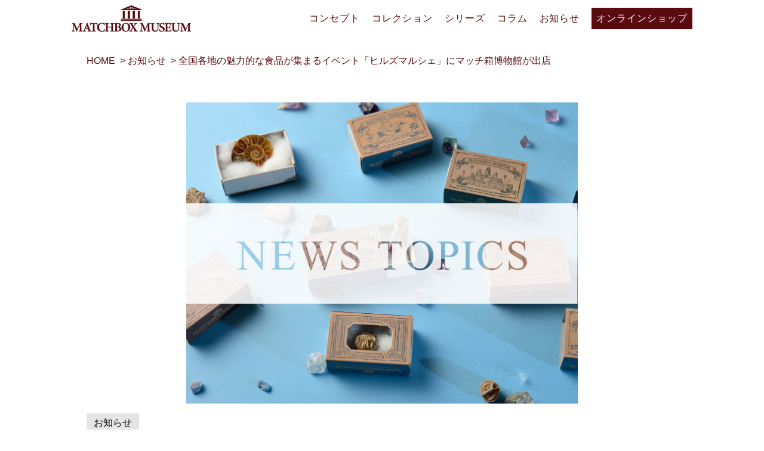

--- FILE ---
content_type: text/html; charset=UTF-8
request_url: https://mbhaku.com/news/961/
body_size: 10556
content:
<!DOCTYPE html>
<html lang="ja">

<head>
  <meta charset="UTF-8" />
  <meta name="viewport" content="width=device-width,initial-scale=1.0" />
  <meta name="format-detection" content="telephone=no" />
  <!-- Google Tag Manager -->
  <script>
    (function(w, d, s, l, i) {
      w[l] = w[l] || [];
      w[l].push({
        'gtm.start': new Date().getTime(),
        event: 'gtm.js'
      });
      var f = d.getElementsByTagName(s)[0],
        j = d.createElement(s),
        dl = l != 'dataLayer' ? '&l=' + l : '';
      j.async = true;
      j.src =
        'https://www.googletagmanager.com/gtm.js?id=' + i + dl;
      f.parentNode.insertBefore(j, f);
    })(window, document, 'script', 'dataLayer', 'GTM-T7CHRZ3');
  </script>
  <!-- End Google Tag Manager -->

  <!-- ファビコン -->
  <link rel="shortcut icon" rel="icon" href="https://mbhaku.com/wp-content/themes/mbhaku/images/1-top/logo-icon.png" />


  <title>全国各地の魅力的な食品が集まるイベント「ヒルズマルシェ」にマッチ箱博物館が出店 | マッチ箱博物館</title>

		<!-- All in One SEO 4.2.9 - aioseo.com -->
		<meta name="description" content="全国各地の魅力的な食品が集まるイベント「ヒルズマルシェ」にマッチ箱博物館が出店 都内で開催されるイベント「ヒル" />
		<meta name="robots" content="max-image-preview:large" />
		<link rel="canonical" href="https://mbhaku.com/news/961" />
		<meta name="generator" content="All in One SEO (AIOSEO) 4.2.9 " />
		<meta property="og:locale" content="ja_JP" />
		<meta property="og:site_name" content="マッチ箱博物館 | マッチ箱博物館は今までにはない、本物の鉱物や化石をおうちで自由に観察できる自分だけの博物館です。" />
		<meta property="og:type" content="article" />
		<meta property="og:title" content="全国各地の魅力的な食品が集まるイベント「ヒルズマルシェ」にマッチ箱博物館が出店 | マッチ箱博物館" />
		<meta property="og:description" content="全国各地の魅力的な食品が集まるイベント「ヒルズマルシェ」にマッチ箱博物館が出店 都内で開催されるイベント「ヒル" />
		<meta property="og:url" content="https://mbhaku.com/news/961" />
		<meta property="og:image" content="https://mbhaku.com//wp-content/uploads/2023/01/OGP-scaled.jpg" />
		<meta property="og:image:secure_url" content="https://mbhaku.com//wp-content/uploads/2023/01/OGP-scaled.jpg" />
		<meta property="article:published_time" content="2024-03-13T23:22:42+00:00" />
		<meta property="article:modified_time" content="2024-03-15T21:04:30+00:00" />
		<meta name="twitter:card" content="summary_large_image" />
		<meta name="twitter:title" content="全国各地の魅力的な食品が集まるイベント「ヒルズマルシェ」にマッチ箱博物館が出店 | マッチ箱博物館" />
		<meta name="twitter:description" content="全国各地の魅力的な食品が集まるイベント「ヒルズマルシェ」にマッチ箱博物館が出店 都内で開催されるイベント「ヒル" />
		<meta name="twitter:image" content="http://chocotone.jp/wp-content/uploads/2023/01/OGP-scaled.jpg" />
		<script type="application/ld+json" class="aioseo-schema">
			{"@context":"https:\/\/schema.org","@graph":[{"@type":"BreadcrumbList","@id":"https:\/\/mbhaku.com\/news\/961#breadcrumblist","itemListElement":[{"@type":"ListItem","@id":"https:\/\/mbhaku.com\/#listItem","position":1,"item":{"@type":"WebPage","@id":"https:\/\/mbhaku.com\/","name":"\u30db\u30fc\u30e0","description":"\u30de\u30c3\u30c1\u7bb1\u535a\u7269\u9928\u306f\u4eca\u307e\u3067\u306b\u306f\u306a\u3044\u3001\u672c\u7269\u306e\u9271\u7269\u3084\u5316\u77f3\u3092\u304a\u3046\u3061\u3067\u81ea\u7531\u306b\u89b3\u5bdf\u3067\u304d\u308b\u81ea\u5206\u3060\u3051\u306e\u535a\u7269\u9928\u3067\u3059\u3002","url":"https:\/\/mbhaku.com\/"},"nextItem":"https:\/\/mbhaku.com\/news\/961#listItem"},{"@type":"ListItem","@id":"https:\/\/mbhaku.com\/news\/961#listItem","position":2,"item":{"@type":"WebPage","@id":"https:\/\/mbhaku.com\/news\/961","name":"\u5168\u56fd\u5404\u5730\u306e\u9b45\u529b\u7684\u306a\u98df\u54c1\u304c\u96c6\u307e\u308b\u30a4\u30d9\u30f3\u30c8\u300c\u30d2\u30eb\u30ba\u30de\u30eb\u30b7\u30a7\u300d\u306b\u30de\u30c3\u30c1\u7bb1\u535a\u7269\u9928\u304c\u51fa\u5e97","description":"\u5168\u56fd\u5404\u5730\u306e\u9b45\u529b\u7684\u306a\u98df\u54c1\u304c\u96c6\u307e\u308b\u30a4\u30d9\u30f3\u30c8\u300c\u30d2\u30eb\u30ba\u30de\u30eb\u30b7\u30a7\u300d\u306b\u30de\u30c3\u30c1\u7bb1\u535a\u7269\u9928\u304c\u51fa\u5e97 \u90fd\u5185\u3067\u958b\u50ac\u3055\u308c\u308b\u30a4\u30d9\u30f3\u30c8\u300c\u30d2\u30eb","url":"https:\/\/mbhaku.com\/news\/961"},"previousItem":"https:\/\/mbhaku.com\/#listItem"}]},{"@type":"Organization","@id":"https:\/\/mbhaku.com\/#organization","name":"\u30de\u30c3\u30c1\u7bb1\u535a\u7269\u9928","url":"https:\/\/mbhaku.com\/"},{"@type":"Person","@id":"https:\/\/mbhaku.com\/author\/mbnhaku\/#author","url":"https:\/\/mbhaku.com\/author\/mbnhaku\/","name":"mbnhaku","image":{"@type":"ImageObject","@id":"https:\/\/mbhaku.com\/news\/961#authorImage","url":"https:\/\/secure.gravatar.com\/avatar\/73c4c9ad1a3080d8ef819c1569c91c85521083ef78645b844f207ce5752abf54?s=96&d=mm&r=g","width":96,"height":96,"caption":"mbnhaku"}},{"@type":"WebPage","@id":"https:\/\/mbhaku.com\/news\/961#webpage","url":"https:\/\/mbhaku.com\/news\/961","name":"\u5168\u56fd\u5404\u5730\u306e\u9b45\u529b\u7684\u306a\u98df\u54c1\u304c\u96c6\u307e\u308b\u30a4\u30d9\u30f3\u30c8\u300c\u30d2\u30eb\u30ba\u30de\u30eb\u30b7\u30a7\u300d\u306b\u30de\u30c3\u30c1\u7bb1\u535a\u7269\u9928\u304c\u51fa\u5e97 | \u30de\u30c3\u30c1\u7bb1\u535a\u7269\u9928","description":"\u5168\u56fd\u5404\u5730\u306e\u9b45\u529b\u7684\u306a\u98df\u54c1\u304c\u96c6\u307e\u308b\u30a4\u30d9\u30f3\u30c8\u300c\u30d2\u30eb\u30ba\u30de\u30eb\u30b7\u30a7\u300d\u306b\u30de\u30c3\u30c1\u7bb1\u535a\u7269\u9928\u304c\u51fa\u5e97 \u90fd\u5185\u3067\u958b\u50ac\u3055\u308c\u308b\u30a4\u30d9\u30f3\u30c8\u300c\u30d2\u30eb","inLanguage":"ja","isPartOf":{"@id":"https:\/\/mbhaku.com\/#website"},"breadcrumb":{"@id":"https:\/\/mbhaku.com\/news\/961#breadcrumblist"},"author":{"@id":"https:\/\/mbhaku.com\/author\/mbnhaku\/#author"},"creator":{"@id":"https:\/\/mbhaku.com\/author\/mbnhaku\/#author"},"image":{"@type":"ImageObject","url":"https:\/\/mbhaku.com\/wp-content\/uploads\/2023\/08\/mv_03.jpg","@id":"https:\/\/mbhaku.com\/#mainImage","width":1324,"height":1020,"caption":"NewsTopics"},"primaryImageOfPage":{"@id":"https:\/\/mbhaku.com\/news\/961#mainImage"},"datePublished":"2024-03-13T23:22:42+09:00","dateModified":"2024-03-15T21:04:30+09:00"},{"@type":"WebSite","@id":"https:\/\/mbhaku.com\/#website","url":"https:\/\/mbhaku.com\/","name":"\u30de\u30c3\u30c1\u7bb1\u535a\u7269\u9928","description":"\u30de\u30c3\u30c1\u7bb1\u535a\u7269\u9928\u306f\u4eca\u307e\u3067\u306b\u306f\u306a\u3044\u3001\u672c\u7269\u306e\u9271\u7269\u3084\u5316\u77f3\u3092\u304a\u3046\u3061\u3067\u81ea\u7531\u306b\u89b3\u5bdf\u3067\u304d\u308b\u81ea\u5206\u3060\u3051\u306e\u535a\u7269\u9928\u3067\u3059\u3002","inLanguage":"ja","publisher":{"@id":"https:\/\/mbhaku.com\/#organization"}}]}
		</script>
		<!-- All in One SEO -->

<link rel='dns-prefetch' href='//code.jquery.com' />
<link rel="alternate" type="application/rss+xml" title="マッチ箱博物館 &raquo; フィード" href="https://mbhaku.com/feed/" />
<link rel="alternate" type="application/rss+xml" title="マッチ箱博物館 &raquo; コメントフィード" href="https://mbhaku.com/comments/feed/" />
<link rel="alternate" title="oEmbed (JSON)" type="application/json+oembed" href="https://mbhaku.com/wp-json/oembed/1.0/embed?url=https%3A%2F%2Fmbhaku.com%2Fnews%2F961" />
<link rel="alternate" title="oEmbed (XML)" type="text/xml+oembed" href="https://mbhaku.com/wp-json/oembed/1.0/embed?url=https%3A%2F%2Fmbhaku.com%2Fnews%2F961&#038;format=xml" />
		<!-- This site uses the Google Analytics by MonsterInsights plugin v8.12.1 - Using Analytics tracking - https://www.monsterinsights.com/ -->
		<!-- Note: MonsterInsights is not currently configured on this site. The site owner needs to authenticate with Google Analytics in the MonsterInsights settings panel. -->
					<!-- No UA code set -->
				<!-- / Google Analytics by MonsterInsights -->
		<style id='wp-img-auto-sizes-contain-inline-css' type='text/css'>
img:is([sizes=auto i],[sizes^="auto," i]){contain-intrinsic-size:3000px 1500px}
/*# sourceURL=wp-img-auto-sizes-contain-inline-css */
</style>
<style id='wp-emoji-styles-inline-css' type='text/css'>

	img.wp-smiley, img.emoji {
		display: inline !important;
		border: none !important;
		box-shadow: none !important;
		height: 1em !important;
		width: 1em !important;
		margin: 0 0.07em !important;
		vertical-align: -0.1em !important;
		background: none !important;
		padding: 0 !important;
	}
/*# sourceURL=wp-emoji-styles-inline-css */
</style>
<style id='wp-block-library-inline-css' type='text/css'>
:root{--wp-block-synced-color:#7a00df;--wp-block-synced-color--rgb:122,0,223;--wp-bound-block-color:var(--wp-block-synced-color);--wp-editor-canvas-background:#ddd;--wp-admin-theme-color:#007cba;--wp-admin-theme-color--rgb:0,124,186;--wp-admin-theme-color-darker-10:#006ba1;--wp-admin-theme-color-darker-10--rgb:0,107,160.5;--wp-admin-theme-color-darker-20:#005a87;--wp-admin-theme-color-darker-20--rgb:0,90,135;--wp-admin-border-width-focus:2px}@media (min-resolution:192dpi){:root{--wp-admin-border-width-focus:1.5px}}.wp-element-button{cursor:pointer}:root .has-very-light-gray-background-color{background-color:#eee}:root .has-very-dark-gray-background-color{background-color:#313131}:root .has-very-light-gray-color{color:#eee}:root .has-very-dark-gray-color{color:#313131}:root .has-vivid-green-cyan-to-vivid-cyan-blue-gradient-background{background:linear-gradient(135deg,#00d084,#0693e3)}:root .has-purple-crush-gradient-background{background:linear-gradient(135deg,#34e2e4,#4721fb 50%,#ab1dfe)}:root .has-hazy-dawn-gradient-background{background:linear-gradient(135deg,#faaca8,#dad0ec)}:root .has-subdued-olive-gradient-background{background:linear-gradient(135deg,#fafae1,#67a671)}:root .has-atomic-cream-gradient-background{background:linear-gradient(135deg,#fdd79a,#004a59)}:root .has-nightshade-gradient-background{background:linear-gradient(135deg,#330968,#31cdcf)}:root .has-midnight-gradient-background{background:linear-gradient(135deg,#020381,#2874fc)}:root{--wp--preset--font-size--normal:16px;--wp--preset--font-size--huge:42px}.has-regular-font-size{font-size:1em}.has-larger-font-size{font-size:2.625em}.has-normal-font-size{font-size:var(--wp--preset--font-size--normal)}.has-huge-font-size{font-size:var(--wp--preset--font-size--huge)}.has-text-align-center{text-align:center}.has-text-align-left{text-align:left}.has-text-align-right{text-align:right}.has-fit-text{white-space:nowrap!important}#end-resizable-editor-section{display:none}.aligncenter{clear:both}.items-justified-left{justify-content:flex-start}.items-justified-center{justify-content:center}.items-justified-right{justify-content:flex-end}.items-justified-space-between{justify-content:space-between}.screen-reader-text{border:0;clip-path:inset(50%);height:1px;margin:-1px;overflow:hidden;padding:0;position:absolute;width:1px;word-wrap:normal!important}.screen-reader-text:focus{background-color:#ddd;clip-path:none;color:#444;display:block;font-size:1em;height:auto;left:5px;line-height:normal;padding:15px 23px 14px;text-decoration:none;top:5px;width:auto;z-index:100000}html :where(.has-border-color){border-style:solid}html :where([style*=border-top-color]){border-top-style:solid}html :where([style*=border-right-color]){border-right-style:solid}html :where([style*=border-bottom-color]){border-bottom-style:solid}html :where([style*=border-left-color]){border-left-style:solid}html :where([style*=border-width]){border-style:solid}html :where([style*=border-top-width]){border-top-style:solid}html :where([style*=border-right-width]){border-right-style:solid}html :where([style*=border-bottom-width]){border-bottom-style:solid}html :where([style*=border-left-width]){border-left-style:solid}html :where(img[class*=wp-image-]){height:auto;max-width:100%}:where(figure){margin:0 0 1em}html :where(.is-position-sticky){--wp-admin--admin-bar--position-offset:var(--wp-admin--admin-bar--height,0px)}@media screen and (max-width:600px){html :where(.is-position-sticky){--wp-admin--admin-bar--position-offset:0px}}

/*# sourceURL=wp-block-library-inline-css */
</style><style id='wp-block-paragraph-inline-css' type='text/css'>
.is-small-text{font-size:.875em}.is-regular-text{font-size:1em}.is-large-text{font-size:2.25em}.is-larger-text{font-size:3em}.has-drop-cap:not(:focus):first-letter{float:left;font-size:8.4em;font-style:normal;font-weight:100;line-height:.68;margin:.05em .1em 0 0;text-transform:uppercase}body.rtl .has-drop-cap:not(:focus):first-letter{float:none;margin-left:.1em}p.has-drop-cap.has-background{overflow:hidden}:root :where(p.has-background){padding:1.25em 2.375em}:where(p.has-text-color:not(.has-link-color)) a{color:inherit}p.has-text-align-left[style*="writing-mode:vertical-lr"],p.has-text-align-right[style*="writing-mode:vertical-rl"]{rotate:180deg}
/*# sourceURL=https://mbhaku.com/wp-includes/blocks/paragraph/style.min.css */
</style>
<style id='global-styles-inline-css' type='text/css'>
:root{--wp--preset--aspect-ratio--square: 1;--wp--preset--aspect-ratio--4-3: 4/3;--wp--preset--aspect-ratio--3-4: 3/4;--wp--preset--aspect-ratio--3-2: 3/2;--wp--preset--aspect-ratio--2-3: 2/3;--wp--preset--aspect-ratio--16-9: 16/9;--wp--preset--aspect-ratio--9-16: 9/16;--wp--preset--color--black: #000000;--wp--preset--color--cyan-bluish-gray: #abb8c3;--wp--preset--color--white: #ffffff;--wp--preset--color--pale-pink: #f78da7;--wp--preset--color--vivid-red: #cf2e2e;--wp--preset--color--luminous-vivid-orange: #ff6900;--wp--preset--color--luminous-vivid-amber: #fcb900;--wp--preset--color--light-green-cyan: #7bdcb5;--wp--preset--color--vivid-green-cyan: #00d084;--wp--preset--color--pale-cyan-blue: #8ed1fc;--wp--preset--color--vivid-cyan-blue: #0693e3;--wp--preset--color--vivid-purple: #9b51e0;--wp--preset--gradient--vivid-cyan-blue-to-vivid-purple: linear-gradient(135deg,rgb(6,147,227) 0%,rgb(155,81,224) 100%);--wp--preset--gradient--light-green-cyan-to-vivid-green-cyan: linear-gradient(135deg,rgb(122,220,180) 0%,rgb(0,208,130) 100%);--wp--preset--gradient--luminous-vivid-amber-to-luminous-vivid-orange: linear-gradient(135deg,rgb(252,185,0) 0%,rgb(255,105,0) 100%);--wp--preset--gradient--luminous-vivid-orange-to-vivid-red: linear-gradient(135deg,rgb(255,105,0) 0%,rgb(207,46,46) 100%);--wp--preset--gradient--very-light-gray-to-cyan-bluish-gray: linear-gradient(135deg,rgb(238,238,238) 0%,rgb(169,184,195) 100%);--wp--preset--gradient--cool-to-warm-spectrum: linear-gradient(135deg,rgb(74,234,220) 0%,rgb(151,120,209) 20%,rgb(207,42,186) 40%,rgb(238,44,130) 60%,rgb(251,105,98) 80%,rgb(254,248,76) 100%);--wp--preset--gradient--blush-light-purple: linear-gradient(135deg,rgb(255,206,236) 0%,rgb(152,150,240) 100%);--wp--preset--gradient--blush-bordeaux: linear-gradient(135deg,rgb(254,205,165) 0%,rgb(254,45,45) 50%,rgb(107,0,62) 100%);--wp--preset--gradient--luminous-dusk: linear-gradient(135deg,rgb(255,203,112) 0%,rgb(199,81,192) 50%,rgb(65,88,208) 100%);--wp--preset--gradient--pale-ocean: linear-gradient(135deg,rgb(255,245,203) 0%,rgb(182,227,212) 50%,rgb(51,167,181) 100%);--wp--preset--gradient--electric-grass: linear-gradient(135deg,rgb(202,248,128) 0%,rgb(113,206,126) 100%);--wp--preset--gradient--midnight: linear-gradient(135deg,rgb(2,3,129) 0%,rgb(40,116,252) 100%);--wp--preset--font-size--small: 13px;--wp--preset--font-size--medium: 20px;--wp--preset--font-size--large: 36px;--wp--preset--font-size--x-large: 42px;--wp--preset--spacing--20: 0.44rem;--wp--preset--spacing--30: 0.67rem;--wp--preset--spacing--40: 1rem;--wp--preset--spacing--50: 1.5rem;--wp--preset--spacing--60: 2.25rem;--wp--preset--spacing--70: 3.38rem;--wp--preset--spacing--80: 5.06rem;--wp--preset--shadow--natural: 6px 6px 9px rgba(0, 0, 0, 0.2);--wp--preset--shadow--deep: 12px 12px 50px rgba(0, 0, 0, 0.4);--wp--preset--shadow--sharp: 6px 6px 0px rgba(0, 0, 0, 0.2);--wp--preset--shadow--outlined: 6px 6px 0px -3px rgb(255, 255, 255), 6px 6px rgb(0, 0, 0);--wp--preset--shadow--crisp: 6px 6px 0px rgb(0, 0, 0);}:where(.is-layout-flex){gap: 0.5em;}:where(.is-layout-grid){gap: 0.5em;}body .is-layout-flex{display: flex;}.is-layout-flex{flex-wrap: wrap;align-items: center;}.is-layout-flex > :is(*, div){margin: 0;}body .is-layout-grid{display: grid;}.is-layout-grid > :is(*, div){margin: 0;}:where(.wp-block-columns.is-layout-flex){gap: 2em;}:where(.wp-block-columns.is-layout-grid){gap: 2em;}:where(.wp-block-post-template.is-layout-flex){gap: 1.25em;}:where(.wp-block-post-template.is-layout-grid){gap: 1.25em;}.has-black-color{color: var(--wp--preset--color--black) !important;}.has-cyan-bluish-gray-color{color: var(--wp--preset--color--cyan-bluish-gray) !important;}.has-white-color{color: var(--wp--preset--color--white) !important;}.has-pale-pink-color{color: var(--wp--preset--color--pale-pink) !important;}.has-vivid-red-color{color: var(--wp--preset--color--vivid-red) !important;}.has-luminous-vivid-orange-color{color: var(--wp--preset--color--luminous-vivid-orange) !important;}.has-luminous-vivid-amber-color{color: var(--wp--preset--color--luminous-vivid-amber) !important;}.has-light-green-cyan-color{color: var(--wp--preset--color--light-green-cyan) !important;}.has-vivid-green-cyan-color{color: var(--wp--preset--color--vivid-green-cyan) !important;}.has-pale-cyan-blue-color{color: var(--wp--preset--color--pale-cyan-blue) !important;}.has-vivid-cyan-blue-color{color: var(--wp--preset--color--vivid-cyan-blue) !important;}.has-vivid-purple-color{color: var(--wp--preset--color--vivid-purple) !important;}.has-black-background-color{background-color: var(--wp--preset--color--black) !important;}.has-cyan-bluish-gray-background-color{background-color: var(--wp--preset--color--cyan-bluish-gray) !important;}.has-white-background-color{background-color: var(--wp--preset--color--white) !important;}.has-pale-pink-background-color{background-color: var(--wp--preset--color--pale-pink) !important;}.has-vivid-red-background-color{background-color: var(--wp--preset--color--vivid-red) !important;}.has-luminous-vivid-orange-background-color{background-color: var(--wp--preset--color--luminous-vivid-orange) !important;}.has-luminous-vivid-amber-background-color{background-color: var(--wp--preset--color--luminous-vivid-amber) !important;}.has-light-green-cyan-background-color{background-color: var(--wp--preset--color--light-green-cyan) !important;}.has-vivid-green-cyan-background-color{background-color: var(--wp--preset--color--vivid-green-cyan) !important;}.has-pale-cyan-blue-background-color{background-color: var(--wp--preset--color--pale-cyan-blue) !important;}.has-vivid-cyan-blue-background-color{background-color: var(--wp--preset--color--vivid-cyan-blue) !important;}.has-vivid-purple-background-color{background-color: var(--wp--preset--color--vivid-purple) !important;}.has-black-border-color{border-color: var(--wp--preset--color--black) !important;}.has-cyan-bluish-gray-border-color{border-color: var(--wp--preset--color--cyan-bluish-gray) !important;}.has-white-border-color{border-color: var(--wp--preset--color--white) !important;}.has-pale-pink-border-color{border-color: var(--wp--preset--color--pale-pink) !important;}.has-vivid-red-border-color{border-color: var(--wp--preset--color--vivid-red) !important;}.has-luminous-vivid-orange-border-color{border-color: var(--wp--preset--color--luminous-vivid-orange) !important;}.has-luminous-vivid-amber-border-color{border-color: var(--wp--preset--color--luminous-vivid-amber) !important;}.has-light-green-cyan-border-color{border-color: var(--wp--preset--color--light-green-cyan) !important;}.has-vivid-green-cyan-border-color{border-color: var(--wp--preset--color--vivid-green-cyan) !important;}.has-pale-cyan-blue-border-color{border-color: var(--wp--preset--color--pale-cyan-blue) !important;}.has-vivid-cyan-blue-border-color{border-color: var(--wp--preset--color--vivid-cyan-blue) !important;}.has-vivid-purple-border-color{border-color: var(--wp--preset--color--vivid-purple) !important;}.has-vivid-cyan-blue-to-vivid-purple-gradient-background{background: var(--wp--preset--gradient--vivid-cyan-blue-to-vivid-purple) !important;}.has-light-green-cyan-to-vivid-green-cyan-gradient-background{background: var(--wp--preset--gradient--light-green-cyan-to-vivid-green-cyan) !important;}.has-luminous-vivid-amber-to-luminous-vivid-orange-gradient-background{background: var(--wp--preset--gradient--luminous-vivid-amber-to-luminous-vivid-orange) !important;}.has-luminous-vivid-orange-to-vivid-red-gradient-background{background: var(--wp--preset--gradient--luminous-vivid-orange-to-vivid-red) !important;}.has-very-light-gray-to-cyan-bluish-gray-gradient-background{background: var(--wp--preset--gradient--very-light-gray-to-cyan-bluish-gray) !important;}.has-cool-to-warm-spectrum-gradient-background{background: var(--wp--preset--gradient--cool-to-warm-spectrum) !important;}.has-blush-light-purple-gradient-background{background: var(--wp--preset--gradient--blush-light-purple) !important;}.has-blush-bordeaux-gradient-background{background: var(--wp--preset--gradient--blush-bordeaux) !important;}.has-luminous-dusk-gradient-background{background: var(--wp--preset--gradient--luminous-dusk) !important;}.has-pale-ocean-gradient-background{background: var(--wp--preset--gradient--pale-ocean) !important;}.has-electric-grass-gradient-background{background: var(--wp--preset--gradient--electric-grass) !important;}.has-midnight-gradient-background{background: var(--wp--preset--gradient--midnight) !important;}.has-small-font-size{font-size: var(--wp--preset--font-size--small) !important;}.has-medium-font-size{font-size: var(--wp--preset--font-size--medium) !important;}.has-large-font-size{font-size: var(--wp--preset--font-size--large) !important;}.has-x-large-font-size{font-size: var(--wp--preset--font-size--x-large) !important;}
/*# sourceURL=global-styles-inline-css */
</style>

<style id='classic-theme-styles-inline-css' type='text/css'>
/*! This file is auto-generated */
.wp-block-button__link{color:#fff;background-color:#32373c;border-radius:9999px;box-shadow:none;text-decoration:none;padding:calc(.667em + 2px) calc(1.333em + 2px);font-size:1.125em}.wp-block-file__button{background:#32373c;color:#fff;text-decoration:none}
/*# sourceURL=/wp-includes/css/classic-themes.min.css */
</style>
<link rel='stylesheet' id='swiper-css' href='https://mbhaku.com/wp-content/themes/mbhaku/css/swiper-bundle.min.css?ver=1.0.1' type='text/css' media='' />
<link rel='stylesheet' id='wow-css' href='https://mbhaku.com/wp-content/themes/mbhaku/css/animate.css?ver=1.0.1' type='text/css' media='' />
<link rel='stylesheet' id='style-name-css' href='https://mbhaku.com/wp-content/themes/mbhaku/css/styles.css?ver=1.0.1' type='text/css' media='' />
<script type="text/javascript" src="//code.jquery.com/jquery-3.6.0.js?ver=1.0.1" id="jquery-js"></script>
<link rel="https://api.w.org/" href="https://mbhaku.com/wp-json/" /><link rel="alternate" title="JSON" type="application/json" href="https://mbhaku.com/wp-json/wp/v2/news/961" /><link rel="EditURI" type="application/rsd+xml" title="RSD" href="https://mbhaku.com/xmlrpc.php?rsd" />
<meta name="generator" content="WordPress 6.9" />
<link rel='shortlink' href='https://mbhaku.com/?p=961' />
<link rel="icon" href="https://mbhaku.com/wp-content/uploads/2024/11/cropped-logo-icon-32x32.png" sizes="32x32" />
<link rel="icon" href="https://mbhaku.com/wp-content/uploads/2024/11/cropped-logo-icon-192x192.png" sizes="192x192" />
<link rel="apple-touch-icon" href="https://mbhaku.com/wp-content/uploads/2024/11/cropped-logo-icon-180x180.png" />
<meta name="msapplication-TileImage" content="https://mbhaku.com/wp-content/uploads/2024/11/cropped-logo-icon-270x270.png" />
</head>


<body>
    <!-- Google Tag Manager (noscript) -->
    <noscript><iframe src="https://www.googletagmanager.com/ns.html?id=GTM-T7CHRZ3" height="0" width="0" style="display:none;visibility:hidden"></iframe></noscript>
  <!-- End Google Tag Manager (noscript) -->

  <header class="header js-header">
    <div class="header__inner inner">
      <div class="header__logo-area">
        <a href="https://mbhaku.com/"><img src="https://mbhaku.com/wp-content/themes/mbhaku/images/1-top/logo.png" alt="MATCHBOX MUSEUM" class="header__logo"></a>
        <h1>マッチ箱博物館|MATCHBOX MUSEUM</h1>
      </div>
      <!--/header__logo-area-->
      <div class="header__right u-desktop">
        <ul class="header__nav pc-nav">
          <li class="pc-nav__list"><a class="pc-nav__list__link" href="https://mbhaku.com/concept">コンセプト</a></li>
          <li class="pc-nav__list"><a class="pc-nav__list__link" href="https://mbhaku.com/mineralsandfossils/zukan">コレクション</a></li>
          <li class="pc-nav__list js-dropdown">
            <p class="pc-nav__list__link">シリーズ</span></p>
            <div class="pc-nav__list__dropdown js-dropdown-menu">
              <ul class="pc-nav__list__childs">
                <li class="pc-nav__list__child"><a href="https://mbhaku.com/mineralsandfossils"><span>鉱物と化石のコレクション</span></a></li>
                <li class="pc-nav__list__child"><a href="https://mbhaku.com/insectsinamber"><span>虫入り琥珀のコレクション</span></a></li>
              </ul>
            </div>
          </li>
          <li class="pc-nav__list"><a class="pc-nav__list__link" href="https://mbhaku.com/column">コラム</a></li>
          <li class="pc-nav__list"><a class="pc-nav__list__link" href="https://mbhaku.com/news">お知らせ</a></li>
          <!-- <li class="pc-nav__list"><a class="pc-nav__list__link" href="https://mbhaku.com/cvs">リミテッドエディション</a></li> -->
          <li class="pc-nav__list last-bg"><a href="https://www.amazon.co.jp/stores/page/5C7C11C9-20E5-409B-9F5A-2088290237A9" id="btn_header"  data-gtm-click="btn_header" target="_blank" rel="noopener noreferrer">オンラインショップ</a>
          </li>
        </ul>
      </div>
      <!--/header__left-->

      <div class="sp-menu u-mobile">
        <div class="sp-menu__hamburger js-header js-hamburger u-mobile">
          <span></span>
          <span></span>
          <span></span>
        </div>
      </div>
      <!--/sp-menu-->

    </div>
    <!--/header__inner-->
  </header>

  <nav class="sp-nav js-menu-lists u-mobile">
    <div class="sp-nav__wrap">
      <ul class="sp-nav__lists">
        <li class="sp-nav__list">
          <a class="sp-nav__list__link" href="https://mbhaku.com/concept"><span>コンセプト</span></a>
        </li>
        <li class="sp-nav__list">
          <a class="sp-nav__list__link" href="https://mbhaku.com/mineralsandfossils/zukan"><span>コレクション</span></a>
        </li>
        <li class="sp-nav__list js-dropdown">
          <p class="sp-nav__list__link"><span>シリーズ</span></p>
          <ul class="sp-nav__list__childs js-dropdown-menu">
            <li class="sp-nav__list__child"><a href="https://mbhaku.com/mineralsandfossils"><span>鉱物と化石のコレクション</span></a></li>
            <li class="sp-nav__list__child"><a href="https://mbhaku.com/insectsinamber"><span>虫入り琥珀のコレクション</span></a></li>
          </ul>
        </li>
        <li class="sp-nav__list">
          <a class="sp-nav__list__link" href="https://mbhaku.com/column"><span>コラム</span></a>
        </li>
        <li class="sp-nav__list">
          <a class="sp-nav__list__link" href="https://mbhaku.com/news"><span>お知らせ</span></a>
        </li>
        <!-- <li class="sp-nav__list">
          <a class="sp-nav__list__link" href="https://mbhaku.com/cvs/"><span>リミテッドエディション</span></a>
        </li> -->
        <li class="sp-nav__list last-bg">
          <a href="https://www.amazon.co.jp/stores/page/5C7C11C9-20E5-409B-9F5A-2088290237A9" id="btn_header"  data-gtm-click="btn_header" target="_blank" rel="noopener noreferrer"><span>オンラインショップ</span></a>
        </li>
      </ul>
    </div>
    <!--/sp-nav__wrap-->
  </nav>
  <!--/sp-nav-->
<main class="single-news">

  <div class="single-news__inner inner">

    <div class="single-news__breadcrumb">
      <!-- breadcrumb -->
<div class="breadcrumb breadcrumb-custom">
<!-- Breadcrumb NavXT 7.3.1 -->
<span property="itemListElement" typeof="ListItem"><a property="item" typeof="WebPage" title="Go to マッチ箱博物館." href="https://mbhaku.com" class="home" ><span property="name">HOME</span></a><meta property="position" content="1"></span> &gt; <span property="itemListElement" typeof="ListItem"><a property="item" typeof="WebPage" title="お知らせへ移動する" href="https://mbhaku.com/news/" class="archive post-news-archive" ><span property="name">お知らせ</span></a><meta property="position" content="2"></span> &gt; <span property="itemListElement" typeof="ListItem"><span property="name" class="post post-news current-item">全国各地の魅力的な食品が集まるイベント「ヒルズマルシェ」にマッチ箱博物館が出店</span><meta property="url" content="https://mbhaku.com/news/961"><meta property="position" content="3"></span></div>    </div>
    <!--/single-news__breadcrumb products__breadcrumb-->

    <div class="single-news__contents">
      
          <article class="single-news__entry entry">

            <div class="entry__eyecatch">
              <img width="1324" height="1020" src="https://mbhaku.com/wp-content/uploads/2023/08/mv_03.jpg" class="attachment-post-thumbnail size-post-thumbnail wp-post-image" alt="全国各地の魅力的な食品が集まるイベント「ヒルズマルシェ」にマッチ箱博物館が出店" decoding="async" fetchpriority="high" srcset="https://mbhaku.com/wp-content/uploads/2023/08/mv_03.jpg 1324w, https://mbhaku.com/wp-content/uploads/2023/08/mv_03-300x231.jpg 300w, https://mbhaku.com/wp-content/uploads/2023/08/mv_03-1024x789.jpg 1024w, https://mbhaku.com/wp-content/uploads/2023/08/mv_03-768x592.jpg 768w" sizes="(max-width: 1324px) 100vw, 1324px" />            </div>

            <ul class="entry__head"><li class="entry__category"><a class="category-new-info" href="https://mbhaku.com/news-category/new-info/">お知らせ</a></li></ul>            <div class="entry__title">
              <h1>全国各地の魅力的な食品が集まるイベント「ヒルズマルシェ」にマッチ箱博物館が出店</h1>
            </div>

            <time class="entry__date" datetime="2024-03-14">公開日：2024.03.14</time>

            <div class="entry__body">

              
<p>全国各地の魅力的な食品が集まるイベント「ヒルズマルシェ」にマッチ箱博物館が出店</p>



<p>都内で開催されるイベント「ヒルズマルシェ」にマッチ箱博物館が出店します。</p>



<p>今回は「鉱物と化石コレクション」「標本リング」が登場！</p>



<p>是非皆さんお越しください♪</p>



<p>日時：3月16日（土）、23日（土）、30日（土）<br>　　　10:00～14:00予定　※雨天決行、荒天中止<br>開催場所：アークヒルズ　アーク・カラヤン広場<br>URL：<a href="https://www.arkhills.com/hillsmarche/" target="_blank" rel="noopener" title="">https://www.arkhills.com/hillsmarche/</a></p>



<p>■ヒルズマルシェ</p>



<p>ヒルズマルシェとは、「つくり手に出会えるマルシェ」というコンセプトのもと、2009年から毎週土曜日に開催されている都心型マルシェです。生産者さんと会話をしながら旬の食材や加工品を手に入れたり、キッチンカーで食事を楽しむことができます。</p>



<p></p>



<p></p>

            </div><!--/entry__body-->


            <!-- pagenation -->
            <div class="entry__pagenation news-pagenation">
              <span class="news-pagenation__prev previouspostslink" rel="prev" href="#">
                <a href="https://mbhaku.com/news/959" rel="prev">前のお知らせ</a>              </span>
              <span class="column-pagenation__next nextpostslink" rel="next" href="#">
                <a href="https://mbhaku.com/news/1007" rel="next">次のお知らせ</a>              </span>
            </div>

            <!-- /pagenation -->

          </article>
          </div><!--/single-labo__contents-->



  </div><!--/single-news__inner-->


</main>



<div class="banner inner">
    <a href="https://www.amazon.co.jp/stores/page/5C7C11C9-20E5-409B-9F5A-2088290237A9" class="banner__item inner" id="btn_banner"  data-gtm-click="btn_banner" target="_blank" rel="noopener noreferrer">
      <img src="https://mbhaku.com/wp-content/themes/mbhaku/images/1-top/banner_main.jpg" alt="本物の鉱物や化石を集めて自分だけの博物館をつくってみよう！マッチ箱博物館を体験してみる方はこちら">
    </a>
  </div><!--/banner-->

</main>

<div class="page-top">
    <img src="https://mbhaku.com/wp-content/themes/mbhaku/images/1-top/pagetop.png" alt="to top">
  </div>

  <nav class="t-footmenu foot-menu u-mobile">
    <ul class="foot-menu__lists">
      <li>
        <a href="https://mbhaku.com/contact">お問い合わせ</a>
      </li>
      <li>
        <a href="https://mbhaku.com/wholesale">卸売りはこちら</a>
      </li>
    </ul>
  </nav>

  <footer class="top-footer footer">
    <div class="footer__inner inner">
    <div class="footer__logo-area"><a href="https://mbhaku.com/"><img src="https://mbhaku.com/wp-content/themes/mbhaku/images/1-top/logo-icon.png" alt="MATCHBOX MUSEUM"></a></div>
      <div class="footer__right">
        <p class="footer__copyright">&copy;ソーシャル知財株式会社 / 株式会社 MNH/2023</p>
        <a href="https://mbhaku.com/contact" class="u-desktop">お問い合わせはこちら</a>
        <a href="https://mbhaku.com/wholesale" class="u-desktop">卸売りはこちら</a>
      </div>
    </div>
  </footer>

  <script type="speculationrules">
{"prefetch":[{"source":"document","where":{"and":[{"href_matches":"/*"},{"not":{"href_matches":["/wp-*.php","/wp-admin/*","/wp-content/uploads/*","/wp-content/*","/wp-content/plugins/*","/wp-content/themes/mbhaku/*","/*\\?(.+)"]}},{"not":{"selector_matches":"a[rel~=\"nofollow\"]"}},{"not":{"selector_matches":".no-prefetch, .no-prefetch a"}}]},"eagerness":"conservative"}]}
</script>
<script type="text/javascript" src="https://mbhaku.com/wp-content/themes/mbhaku/js/swiper-bundle.min.js?ver=1.0.1" id="swiper-js"></script>
<script type="text/javascript" src="https://mbhaku.com/wp-content/themes/mbhaku/js/wow.min.js?ver=1.0.1" id="wow-js"></script>
<script type="text/javascript" src="https://mbhaku.com/wp-content/themes/mbhaku/js/script.js?ver=1.0.1" id="main-js"></script>
<script id="wp-emoji-settings" type="application/json">
{"baseUrl":"https://s.w.org/images/core/emoji/17.0.2/72x72/","ext":".png","svgUrl":"https://s.w.org/images/core/emoji/17.0.2/svg/","svgExt":".svg","source":{"concatemoji":"https://mbhaku.com/wp-includes/js/wp-emoji-release.min.js?ver=6.9"}}
</script>
<script type="module">
/* <![CDATA[ */
/*! This file is auto-generated */
const a=JSON.parse(document.getElementById("wp-emoji-settings").textContent),o=(window._wpemojiSettings=a,"wpEmojiSettingsSupports"),s=["flag","emoji"];function i(e){try{var t={supportTests:e,timestamp:(new Date).valueOf()};sessionStorage.setItem(o,JSON.stringify(t))}catch(e){}}function c(e,t,n){e.clearRect(0,0,e.canvas.width,e.canvas.height),e.fillText(t,0,0);t=new Uint32Array(e.getImageData(0,0,e.canvas.width,e.canvas.height).data);e.clearRect(0,0,e.canvas.width,e.canvas.height),e.fillText(n,0,0);const a=new Uint32Array(e.getImageData(0,0,e.canvas.width,e.canvas.height).data);return t.every((e,t)=>e===a[t])}function p(e,t){e.clearRect(0,0,e.canvas.width,e.canvas.height),e.fillText(t,0,0);var n=e.getImageData(16,16,1,1);for(let e=0;e<n.data.length;e++)if(0!==n.data[e])return!1;return!0}function u(e,t,n,a){switch(t){case"flag":return n(e,"\ud83c\udff3\ufe0f\u200d\u26a7\ufe0f","\ud83c\udff3\ufe0f\u200b\u26a7\ufe0f")?!1:!n(e,"\ud83c\udde8\ud83c\uddf6","\ud83c\udde8\u200b\ud83c\uddf6")&&!n(e,"\ud83c\udff4\udb40\udc67\udb40\udc62\udb40\udc65\udb40\udc6e\udb40\udc67\udb40\udc7f","\ud83c\udff4\u200b\udb40\udc67\u200b\udb40\udc62\u200b\udb40\udc65\u200b\udb40\udc6e\u200b\udb40\udc67\u200b\udb40\udc7f");case"emoji":return!a(e,"\ud83e\u1fac8")}return!1}function f(e,t,n,a){let r;const o=(r="undefined"!=typeof WorkerGlobalScope&&self instanceof WorkerGlobalScope?new OffscreenCanvas(300,150):document.createElement("canvas")).getContext("2d",{willReadFrequently:!0}),s=(o.textBaseline="top",o.font="600 32px Arial",{});return e.forEach(e=>{s[e]=t(o,e,n,a)}),s}function r(e){var t=document.createElement("script");t.src=e,t.defer=!0,document.head.appendChild(t)}a.supports={everything:!0,everythingExceptFlag:!0},new Promise(t=>{let n=function(){try{var e=JSON.parse(sessionStorage.getItem(o));if("object"==typeof e&&"number"==typeof e.timestamp&&(new Date).valueOf()<e.timestamp+604800&&"object"==typeof e.supportTests)return e.supportTests}catch(e){}return null}();if(!n){if("undefined"!=typeof Worker&&"undefined"!=typeof OffscreenCanvas&&"undefined"!=typeof URL&&URL.createObjectURL&&"undefined"!=typeof Blob)try{var e="postMessage("+f.toString()+"("+[JSON.stringify(s),u.toString(),c.toString(),p.toString()].join(",")+"));",a=new Blob([e],{type:"text/javascript"});const r=new Worker(URL.createObjectURL(a),{name:"wpTestEmojiSupports"});return void(r.onmessage=e=>{i(n=e.data),r.terminate(),t(n)})}catch(e){}i(n=f(s,u,c,p))}t(n)}).then(e=>{for(const n in e)a.supports[n]=e[n],a.supports.everything=a.supports.everything&&a.supports[n],"flag"!==n&&(a.supports.everythingExceptFlag=a.supports.everythingExceptFlag&&a.supports[n]);var t;a.supports.everythingExceptFlag=a.supports.everythingExceptFlag&&!a.supports.flag,a.supports.everything||((t=a.source||{}).concatemoji?r(t.concatemoji):t.wpemoji&&t.twemoji&&(r(t.twemoji),r(t.wpemoji)))});
//# sourceURL=https://mbhaku.com/wp-includes/js/wp-emoji-loader.min.js
/* ]]> */
</script>
</body>

</html>

--- FILE ---
content_type: application/javascript
request_url: https://mbhaku.com/wp-content/themes/mbhaku/js/script.js?ver=1.0.1
body_size: 1950
content:

jQuery(function ($) { // この中であればWordpressでも「$」が使用可能になる

  new WOW().init();

  //ハンバーガーメニュー
  $(function () {
    $('.js-hamburger').click(function () {
      $(this).toggleClass('is-open')

      if ($(this).hasClass('is-open')) {
        $('.js-menu-lists').addClass('is-open')
      } else {
        $('.js-menu-lists').removeClass('is-open')
      }
    })
  })

  // ページ内リンクに飛ぶ時にリンククリックしたらハンバーガーメニューが閉じるように
  $('.sp-nav__list a[href]').on('click', function (event) {
    $('.js-hamburger').trigger('click')
    $('.js-menu-lists').trigger('click')
  })

  //dropdown-menu
  $(function() {
    // ①マウスをボタンに乗せた際のイベントを設定
    $('.js-dropdown').hover(function() {
      // ②乗せたボタンに連動したメガメニューをスライドで表示させる
      $(this).find('.js-dropdown-menu').stop().slideDown();
    // ③マウスをボタンから離した際のイベントを設定
    }, function() {
      // ④マウスを離したらメガメニューをスライドで非表示にする
      $(this).find('.js-dropdown-menu').stop().slideUp();
    });
  });


  //TOPスライダー
  var swiper1 = new Swiper('.js-swiper1', {
    slidesPerView: 1,
    spaceBetween: 16,
    loop: true,
    loopedSlide: 6,
    slideToClickedSlide: true,
    centeredSlides: true,
    centeredSlidesBounds: true,

    breakpoints: {
      767: {
        slidesPerView: 2,
        spaceBetween: 20,
        loopedSlide: 3,
        loop: true,
        centeredSlides: true,
    centeredSlidesBounds: true,
      }
    },

    pagination: {
      el: '.swiper-pagination',
      clickable: true,
    },

    autoplay: {
      delay: 3000,
      disableOnInteraction: false,
    },
    speed: 1000,

  },
  );

  var swiper1 = new Swiper('.js-swiper2', {
    slidesPerView: 1,
    spaceBetween: 8,
    loop: true,
    loopedSlide: 5,
    slideToClickedSlide: true,
    centeredSlides: true,

    // 前後の矢印
    navigation: {
      nextEl: ".swiper-button-next",
      prevEl: ".swiper-button-prev",
    },

    autoplay: {
      delay: 2000,
      disableOnInteraction: false,
    },
    speed: 2000,

    breakpoints: {
      520: {
        slidesPerView: 1.8,
        spaceBetween: 10,
        loopedSlide: 5,
        loop: true
        
      }
    },

  },
  );


  var swiper1 = new Swiper('.js-swiper3', {
    slidesPerView: 2.2,
    spaceBetween: 50,
    loop: true,
    loopedSlide: 9,
    slideToClickedSlide: true,
    centeredSlides: true,

    autoplay: {
      delay: 2000,
      disableOnInteraction: false,
    },
    speed: 2000,

    breakpoints: {
      580: {
        slidesPerView: 4,
        spaceBetween: 20,
        loopedSlide: 9,
        loop: true
      },

      1368: {
        slidesPerView: 5.3,
        spaceBetween: 20,
        loopedSlide: 9,
        loop: true
      }
    },

  },
  );

  var swiper1 = new Swiper('.js-swiper4', {
    slidesPerView: 3,
    spaceBetween: 10,
    loop: true,
    loopedSlide: 30,
    slideToClickedSlide: true,
    centeredSlides: true,

     // 前後の矢印
     navigation: {
      nextEl: ".swiper-button-next",
      prevEl: ".swiper-button-prev",
    },

    autoplay: {
      delay: 2000,
      disableOnInteraction: false,
    },
    speed: 1500,

    breakpoints: {
      768: {
        slidesPerView: 5,
        spaceBetween: 16,
        loop: true
      },
    },

  },
  );



  //modal-observe
  $(function(){
    // 変数に要素を入れる
    var open = $('.js-modal__open'),
      close = $('.js-modal__close'),
      container = $('.js-modal');
  
    //開くボタンをクリックしたらモーダルを表示する
    open.on('click',function(){	
      container.addClass('active');
      return false;
    });
  
    //閉じるボタンをクリックしたらモーダルを閉じる
    close.on('click',function(){	
      container.removeClass('active');
    });
  
    //モーダルの外側をクリックしたらモーダルを閉じる
    $(document).on('click',function(e) {
      if(!$(e.target).closest('.js-modal__body').length) {
        container.removeClass('active');
      }
    });
  });


  


   
  //琥珀紹介ページポップアップ
  $(function(){
   
    // 「.modal_open」をクリックしたらモーダルと黒い背景を表示する
    $('.js-popup_open').click(function(){
   
      // 黒い背景をbody内に追加
      $('body').append('<div class="popup__bg"></div>');
      $('.popup__bg').fadeIn();
   
      // data-targetの内容をIDにしてmodalに代入
      var modal = '#' + $(this).attr('data-target');
   
      // モーダルをウィンドウの中央に配置する
      function modalResize(){
          var w = $(window).width();
          var h = $(window).height();
   
          var x = (w - $(modal).outerWidth(true)) / 2;
          var y = (h - $(modal).outerHeight(true)) / 2;
   
          $(modal).css({'left': x + 'px','top': y + 'px'});
      }
   
      // modalResizeを実行
      modalResize();
   
      // modalをフェードインで表示
      $(modal).fadeIn();
   
      // .modal_bgか.modal_closeをクリックしたらモーダルと背景をフェードアウトさせる
      $('.popup__bg, .popup__wrap').off().click(function(){
          $('.popup__wrap').fadeOut();
          $('.popup__bg').fadeOut('slow',function(){
              $('.popup__bg').remove();
          });
      });
    
    });
  });



});


window.addEventListener('DOMContentLoaded',function() {
  var pageTopBtn = this.document.querySelector('.page-top');
  pageTopBtn.addEventListener('click',function(event) {
      event.preventDefault();
      window.scrollTo({top:0,behavior:'smooth'})
  })


  window.addEventListener('scroll',function() {
      if(window.pageYOffset > 400) {
          pageTopBtn.classList.add('is-visible')
      } else {
          pageTopBtn.classList.remove('is-visible')
      }
  })
})
